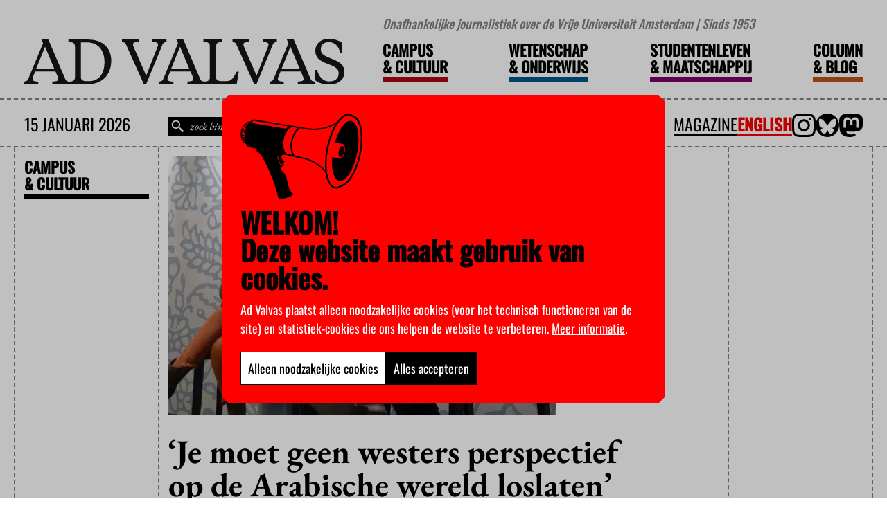

--- FILE ---
content_type: text/html; charset=UTF-8
request_url: https://advalvas.vu.nl/campus-cultuur/je-moet-geen-westers-perspectief-op-de-arabische-wereld-loslaten/
body_size: 19350
content:
<!doctype html>

<html lang="nl-NL">

	<head>

		<meta charset="utf-8" />

		<meta name="viewport" content="width=device-width, initial-scale=1" />

		<meta name='robots' content='index, follow, max-image-preview:large, max-snippet:-1, max-video-preview:-1' />

	<!-- This site is optimized with the Yoast SEO Premium plugin v26.6 (Yoast SEO v26.6) - https://yoast.com/wordpress/plugins/seo/ -->
	<title>&#039;Je moet geen westers perspectief op de Arabische wereld loslaten&#039; - Advalvas</title>
	<link rel="canonical" href="https://advalvas.vu.nl/campus-cultuur/je-moet-geen-westers-perspectief-op-de-arabische-wereld-loslaten/" />
	<meta property="og:locale" content="nl_NL" />
	<meta property="og:type" content="article" />
	<meta property="og:title" content="&#039;Je moet geen westers perspectief op de Arabische wereld loslaten&#039;" />
	<meta property="og:description" content="Het gebeurt niet vaak dat filosoof Ad Verbrugge in een gesprek nauwelijks aan het woord is. Afgelopen donderdag, in een debat met publiciste Monique Samuel, was het vooral de laatste die sprak, maar concreet werd ze nauwelijks. Samuel (23) werd..." />
	<meta property="og:url" content="https://advalvas.vu.nl/campus-cultuur/je-moet-geen-westers-perspectief-op-de-arabische-wereld-loslaten/" />
	<meta property="og:site_name" content="Advalvas" />
	<meta property="og:image" content="https://advalvas.vu.nl/wp-content/uploads/migrated/nieuws/Debat%20Filosofie%20op%20de%20Zuidas%20Monique%20Samuels.JPG" />
	<meta property="og:image:width" content="560" />
	<meta property="og:image:height" content="373" />
	<meta property="og:image:type" content="image/jpeg" />
	<meta name="twitter:card" content="summary_large_image" />
	<meta name="twitter:site" content="@advalvas_vu" />
	<meta name="twitter:label1" content="Geschatte leestijd" />
	<meta name="twitter:data1" content="4 minuten" />
	<script type="application/ld+json" class="yoast-schema-graph">{"@context":"https://schema.org","@graph":[{"@type":"WebPage","@id":"https://advalvas.vu.nl/campus-cultuur/je-moet-geen-westers-perspectief-op-de-arabische-wereld-loslaten/","url":"https://advalvas.vu.nl/campus-cultuur/je-moet-geen-westers-perspectief-op-de-arabische-wereld-loslaten/","name":"'Je moet geen westers perspectief op de Arabische wereld loslaten' - Advalvas","isPartOf":{"@id":"https://advalvas.vu.nl/#website"},"primaryImageOfPage":{"@id":"https://advalvas.vu.nl/campus-cultuur/je-moet-geen-westers-perspectief-op-de-arabische-wereld-loslaten/#primaryimage"},"image":{"@id":"https://advalvas.vu.nl/campus-cultuur/je-moet-geen-westers-perspectief-op-de-arabische-wereld-loslaten/#primaryimage"},"thumbnailUrl":"https://advalvas.vu.nl/wp-content/uploads/migrated/nieuws/Debat Filosofie op de Zuidas Monique Samuels.JPG","datePublished":"2012-11-05T14:57:18+00:00","breadcrumb":{"@id":"https://advalvas.vu.nl/campus-cultuur/je-moet-geen-westers-perspectief-op-de-arabische-wereld-loslaten/#breadcrumb"},"inLanguage":"nl-NL","potentialAction":[{"@type":"ReadAction","target":["https://advalvas.vu.nl/campus-cultuur/je-moet-geen-westers-perspectief-op-de-arabische-wereld-loslaten/"]}]},{"@type":"ImageObject","inLanguage":"nl-NL","@id":"https://advalvas.vu.nl/campus-cultuur/je-moet-geen-westers-perspectief-op-de-arabische-wereld-loslaten/#primaryimage","url":"https://advalvas.vu.nl/wp-content/uploads/migrated/nieuws/Debat Filosofie op de Zuidas Monique Samuels.JPG","contentUrl":"https://advalvas.vu.nl/wp-content/uploads/migrated/nieuws/Debat Filosofie op de Zuidas Monique Samuels.JPG","width":560,"height":373},{"@type":"BreadcrumbList","@id":"https://advalvas.vu.nl/campus-cultuur/je-moet-geen-westers-perspectief-op-de-arabische-wereld-loslaten/#breadcrumb","itemListElement":[{"@type":"ListItem","position":1,"name":"Home","item":"https://advalvas.vu.nl/"},{"@type":"ListItem","position":2,"name":"Campus & Cultuur","item":"https://advalvas.vu.nl/campus-cultuur/"},{"@type":"ListItem","position":3,"name":"&#8216;Je moet geen westers perspectief op de Arabische wereld loslaten&#8217;"}]},{"@type":"WebSite","@id":"https://advalvas.vu.nl/#website","url":"https://advalvas.vu.nl/","name":"Ad Valvas","description":"Onafhankelijke journalistiek over de Vrije Universiteit Amsterdam | Sinds 1953","publisher":{"@id":"https://advalvas.vu.nl/#organization"},"potentialAction":[{"@type":"SearchAction","target":{"@type":"EntryPoint","urlTemplate":"https://advalvas.vu.nl/?s={search_term_string}"},"query-input":{"@type":"PropertyValueSpecification","valueRequired":true,"valueName":"search_term_string"}}],"inLanguage":"nl-NL"},{"@type":"Organization","@id":"https://advalvas.vu.nl/#organization","name":"Ad Valvas","url":"https://advalvas.vu.nl/","logo":{"@type":"ImageObject","inLanguage":"nl-NL","@id":"https://advalvas.vu.nl/#/schema/logo/image/","url":"https://advalvas.vu.nl/wp-content/uploads/2023/11/advalvas-regular-logosvg.svg","contentUrl":"https://advalvas.vu.nl/wp-content/uploads/2023/11/advalvas-regular-logosvg.svg","width":358,"height":50,"caption":"Ad Valvas"},"image":{"@id":"https://advalvas.vu.nl/#/schema/logo/image/"},"sameAs":["https://x.com/advalvas_vu","https://mastodon.social/@advalvas"]}]}</script>
	<!-- / Yoast SEO Premium plugin. -->


    <script>
        window.WPSaurus = window.WPSaurus || {};

        window.WPSaurus.CookieBanner = {
            snippets: {},
            consented: [],
            excludedPage: false,
            forcedExpireDate: 1732113486,
            cookie: document.cookie.match(new RegExp("(^| )wpsaurus-cookie-banner=([^;]+)")),
            accept: function(types)
            {
                const now = (new Date()).getTime();

                const data = {
                    consent: types,
                    creation_date: Math.floor(now / 1000)
                };

                const expires = new Date();
                expires.setTime(now + (365 * 24 * 60 * 60 * 1000));

                document.cookie = "wpsaurus-cookie-banner=" + btoa(JSON.stringify(data)) + "; expires=" + expires.toUTCString() + "; SameSite=Lax; path=/";

                document.dispatchEvent(new CustomEvent('wps-cb:consent', {detail: types}));
                document.dispatchEvent(new CustomEvent('wps-cb:hide'));
            }
        };


        document.addEventListener('DOMContentLoaded', function() {
            if(window.WPSaurus.CookieBanner.cookie)
            {
                const encoded = window.WPSaurus.CookieBanner.cookie[2];

                try
                {
                    const value = JSON.parse(atob(encoded));

                    if(window.WPSaurus.CookieBanner.forcedExpireDate !== null)
                    {
                        if(value.creation_date < window.WPSaurus.CookieBanner.forcedExpireDate)
                        {
                            document.cookie = "wpsaurus-cookie-banner=; expires=Thu, 01 Jan 1970 00:00:01 GMT; SameSite=Lax; path=/";
                            window.WPSaurus.CookieBanner.cookie = null;
                            window.WPSaurus.CookieBanner.consented = [];
                            value.consent = false;
                        }
                    }

                    if(value.consent && Array.isArray(value.consent))
                    {
                        value.consent.forEach((type) =>
                        {
                            window.WPSaurus.CookieBanner.consented.push(type);
                        });
                    }

                    document.dispatchEvent(new CustomEvent('wps-cb:consent', {detail: window.WPSaurus.CookieBanner.consented}));
                }catch(e){}
            }
        });

        document.addEventListener('wps-cb:consent', (event) =>
        {
            if(!event.detail || !Array.isArray(event.detail)) return;

            window.WPSaurus.CookieBanner.consented = [];

            event.detail.forEach((type) =>
            {
                window.WPSaurus.CookieBanner.consented.push(type);

                if(window.WPSaurus.CookieBanner.snippets.hasOwnProperty(type))
                {
                    window.WPSaurus.CookieBanner.snippets[type].forEach((snippet) => snippet());
                    delete window.WPSaurus.CookieBanner.snippets[type];
                }
            });
        });
    </script><script async src="https://www.googletagmanager.com/gtag/js?id=G-D1GT51E3NF"></script>
    <script>
        if(window.WPSaurus.CookieBanner.consented.includes('analytical'))
        {
            window.dataLayer = window.dataLayer || []; function gtag(){dataLayer.push(arguments);} gtag('js', new Date()); gtag('config', 'G-D1GT51E3NF');
        }else{
            if(!window.WPSaurus.CookieBanner.snippets.hasOwnProperty('analytical')) window.WPSaurus.CookieBanner.snippets['analytical'] = [];

            window.WPSaurus.CookieBanner.snippets['analytical'].push(() => {
                window.dataLayer = window.dataLayer || []; function gtag(){dataLayer.push(arguments);} gtag('js', new Date()); gtag('config', 'G-D1GT51E3NF');
            });
        }
    </script>
<link rel="alternate" type="application/rss+xml" title="Advalvas &raquo; feed" href="https://advalvas.vu.nl/feed/" />
<link rel="alternate" type="application/rss+xml" title="Advalvas &raquo; reacties feed" href="https://advalvas.vu.nl/comments/feed/" />
<link rel="alternate" type="application/rss+xml" title="Advalvas &raquo; &#8216;Je moet geen westers perspectief op de Arabische wereld loslaten&#8217; reacties feed" href="https://advalvas.vu.nl/campus-cultuur/je-moet-geen-westers-perspectief-op-de-arabische-wereld-loslaten/feed/" />
<style id='wp-img-auto-sizes-contain-inline-css'>
img:is([sizes=auto i],[sizes^="auto," i]){contain-intrinsic-size:3000px 1500px}
/*# sourceURL=wp-img-auto-sizes-contain-inline-css */
</style>
<link rel='stylesheet' id='wpsaurus-search-main-site-style-css' href='https://advalvas.vu.nl/wp-content/plugins/wp-search-custom-advalvas/src/../dist/css/styles.min.css?ver=2.4.1' media='all' />
<link data-minify="1" rel='stylesheet' id='custom-style-css' href='https://advalvas.vu.nl/wp-content/cache/min/1/wp-content/themes/advalvas/dist/css/style.min.css?ver=1762168272' media='all' />
<script id="wpml-cookie-js-extra">
var wpml_cookies = {"wp-wpml_current_language":{"value":"nl","expires":1,"path":"/"}};
var wpml_cookies = {"wp-wpml_current_language":{"value":"nl","expires":1,"path":"/"}};
//# sourceURL=wpml-cookie-js-extra
</script>
<script data-minify="1" src="https://advalvas.vu.nl/wp-content/cache/min/1/wp-content/plugins/sitepress-multilingual-cms/res/js/cookies/language-cookie.js?ver=1762168272" id="wpml-cookie-js" defer data-wp-strategy="defer"></script>
<script src="https://advalvas.vu.nl/wp-includes/js/jquery/jquery.min.js?ver=3.7.1" id="jquery-core-js"></script>
<script src="https://advalvas.vu.nl/wp-includes/js/jquery/jquery-migrate.min.js?ver=3.4.1" id="jquery-migrate-js"></script>
<script id="wpsaurus-search-main-site-script-js-extra">
var live_search_data = {"public_api_key":"wps-sp.NnnMQDvkTUmFzFV6oAnoJ9","is_active":"on","has_automove":"off","show_price_filter":"off","wc_active":"","admin_url":"https://advalvas.vu.nl/wp-admin/admin-ajax.php","search_css_selector":"#advalvas-search","taxonomy_label_lookup":{"category":"Categorie\u00ebn","post_tag":"Tags","nav_menu":"Navigatiemenu's","link_category":"Link categorie\u00ebn","post_format":"Formats","wp_theme":"Thema's","wp_template_part_area":"Template onderdeel gebieden","wp_pattern_category":"Patrooncategorie\u00ebn","translation_priority":"Vertaalprioriteiten","price":"Prijs"},"search_api":"https://search.wpsaurus.com","active_taxonomies":["category","post_tag"],"currency":"","currency_symbol":"","more_info_message":"Meer info","language":"nl","hasWPML":"1","page_session_id":"696957424d4d6"};
//# sourceURL=wpsaurus-search-main-site-script-js-extra
</script>
<script src="https://advalvas.vu.nl/wp-content/plugins/wp-search-custom-advalvas/src/../dist/js/bundle.min.js?ver=2.4.1" id="wpsaurus-search-main-site-script-js"></script>
<script></script><link rel="EditURI" type="application/rsd+xml" title="RSD" href="https://advalvas.vu.nl/xmlrpc.php?rsd" />
<meta name="generator" content="WordPress 6.9" />
<link rel='shortlink' href='https://advalvas.vu.nl/?p=27033' />
<meta name="generator" content="WPML ver:4.8.6 stt:37,1;" />



<link rel="dns-prefetch" href="https://search.wpsaurus.com" >

<meta name="author" content="miWebb: Creative Digital Agency - www.miwebb.com" /><meta name="generator" content="Powered by WPBakery Page Builder - drag and drop page builder for WordPress."/>
<style>body.wps-cb-open{overflow: hidden;}.wps-cb{display: none;position: fixed;z-index: 99999;top: 0;bottom: 0;left: 0;right: 0;}.wps-cb__overlay{content: "";position: fixed;z-index: 1;top: 0;left: 0;width: 100%;height: 100%;background-color: #000;opacity: 0.25;overflow: hidden;}.wps-cb__container{position: fixed;z-index: 2;top: 50%;left: 50%;transform: translate(-50%, -50%);width: 100%;max-width: 600px;padding: 20px;background-color: #ff0000;border: 1px solid #ff0000;overflow-y: auto;max-height: calc(100dvh - 40px);}@media(max-width: 640px){.wps-cb__container{max-width: 300px;}}.wps-cb__title{font-size: 1.5em;line-height: 1;display: block;margin-bottom: 0.5em;color: #000000;}.wps-cb__checkboxes{margin-top: 1em;display: flex;justify-content: center;flex-wrap: wrap;gap: 0.5em 2em;}.wps-cb__checkboxes label{display: flex;align-items: center;gap: 0.5em;}.wps-cb__buttons{margin-top: 2em;display: flex;gap: 1em;justify-content: center;}.wps-cb__container{display: flex;	font-family: 'Oswald';	padding: 26px;	align-items: flex-start;	flex-direction: row;	flex-wrap: wrap;	column-gap: 20px;	clip-path: polygon(10px 0%, calc(100% - 10px) 0%, 100% 10px, 100% calc(100% - 10px), calc(100% - 10px) 100%, 10px 100%, 0% calc(100% - 10px), 0% 10px);max-width: unset;}@media (max-width: 525px) {.wps-cb__buttons{flex-direction: column;}}@media (max-width: 768px) {.wps-cb__container{width: 80%;}}@media (max-width: 1440px) {#wpsaurus-cookie-popup {width: 50%;}}@media screen and (min-width: 768px){	.wps-cb__container	{		width: min(50vw, 800px);	}}.wps-cb__title{	margin-bottom: 13px;	font-size: 40px;	line-height: 40px;}.wps-cb__title::before{	background-image: url('/wp-content/themes/advalvas/dist/images/speaker.png');	content: "";	width: 176px;	height: 124px;	display: block;	background-size: contain;	background-repeat: no-repeat;	margin-bottom: 13px;}.wps-cb__content{	color: #fff;	font-size: 18px;}.wps-cb__content p{line-height: 1.5em;}.wps-cb__content a{	color: #fff;	text-decoration: underline;}.wps-cb__checkboxes{	display: none;}.wps-cb__buttons{	margin-top: 0;}.wps-cb__buttons button{min-height: 34px;padding: 10px;cursor: pointer;display: flex;align-items: flex-start;font-family: 'Oswald';font-size: 18px;}.wps-cb__save{background-color: #ffffff;color: #000000;border: 1px solid #000000;transition: all 0.3s linear;}.wps-cb__accept-all{background-color: #000000;color: #ffffff;border: 1px solid #000000;transition: all 0.3s linear;}</style><link rel="icon" href="https://advalvas.vu.nl/wp-content/uploads/2023/11/favicon.png" sizes="32x32" />
<link rel="icon" href="https://advalvas.vu.nl/wp-content/uploads/2023/11/favicon.png" sizes="192x192" />
<link rel="apple-touch-icon" href="https://advalvas.vu.nl/wp-content/uploads/2023/11/favicon.png" />
<meta name="msapplication-TileImage" content="https://advalvas.vu.nl/wp-content/uploads/2023/11/favicon.png" />
		<style id="wp-custom-css">
			.advalvas-frontpage .advalvas-frontpage__mixed-sidebar .advalvas-frontpage__mixed-sidebar__icon {
	max-width: 60px;
}

.advalvas-post__footer__author p {
	text-decoration: underline;
}		</style>
		<noscript><style> .wpb_animate_when_almost_visible { opacity: 1; }</style></noscript>
		<style>
			:root
			{
				--campus-culture-color: #ab0613;--campus-culture-accent: #c70000;--science-education-color: #005689;--science-education-accent: #0084c6;--student-society-color: #7d0068;--student-society-accent: #bb3b80;--column-blog-color: #bd5318;--column-blog-accent: #e05e00;			}
		</style>

	<style id='global-styles-inline-css'>
:root{--wp--preset--aspect-ratio--square: 1;--wp--preset--aspect-ratio--4-3: 4/3;--wp--preset--aspect-ratio--3-4: 3/4;--wp--preset--aspect-ratio--3-2: 3/2;--wp--preset--aspect-ratio--2-3: 2/3;--wp--preset--aspect-ratio--16-9: 16/9;--wp--preset--aspect-ratio--9-16: 9/16;--wp--preset--color--black: #000000;--wp--preset--color--cyan-bluish-gray: #abb8c3;--wp--preset--color--white: #ffffff;--wp--preset--color--pale-pink: #f78da7;--wp--preset--color--vivid-red: #cf2e2e;--wp--preset--color--luminous-vivid-orange: #ff6900;--wp--preset--color--luminous-vivid-amber: #fcb900;--wp--preset--color--light-green-cyan: #7bdcb5;--wp--preset--color--vivid-green-cyan: #00d084;--wp--preset--color--pale-cyan-blue: #8ed1fc;--wp--preset--color--vivid-cyan-blue: #0693e3;--wp--preset--color--vivid-purple: #9b51e0;--wp--preset--gradient--vivid-cyan-blue-to-vivid-purple: linear-gradient(135deg,rgb(6,147,227) 0%,rgb(155,81,224) 100%);--wp--preset--gradient--light-green-cyan-to-vivid-green-cyan: linear-gradient(135deg,rgb(122,220,180) 0%,rgb(0,208,130) 100%);--wp--preset--gradient--luminous-vivid-amber-to-luminous-vivid-orange: linear-gradient(135deg,rgb(252,185,0) 0%,rgb(255,105,0) 100%);--wp--preset--gradient--luminous-vivid-orange-to-vivid-red: linear-gradient(135deg,rgb(255,105,0) 0%,rgb(207,46,46) 100%);--wp--preset--gradient--very-light-gray-to-cyan-bluish-gray: linear-gradient(135deg,rgb(238,238,238) 0%,rgb(169,184,195) 100%);--wp--preset--gradient--cool-to-warm-spectrum: linear-gradient(135deg,rgb(74,234,220) 0%,rgb(151,120,209) 20%,rgb(207,42,186) 40%,rgb(238,44,130) 60%,rgb(251,105,98) 80%,rgb(254,248,76) 100%);--wp--preset--gradient--blush-light-purple: linear-gradient(135deg,rgb(255,206,236) 0%,rgb(152,150,240) 100%);--wp--preset--gradient--blush-bordeaux: linear-gradient(135deg,rgb(254,205,165) 0%,rgb(254,45,45) 50%,rgb(107,0,62) 100%);--wp--preset--gradient--luminous-dusk: linear-gradient(135deg,rgb(255,203,112) 0%,rgb(199,81,192) 50%,rgb(65,88,208) 100%);--wp--preset--gradient--pale-ocean: linear-gradient(135deg,rgb(255,245,203) 0%,rgb(182,227,212) 50%,rgb(51,167,181) 100%);--wp--preset--gradient--electric-grass: linear-gradient(135deg,rgb(202,248,128) 0%,rgb(113,206,126) 100%);--wp--preset--gradient--midnight: linear-gradient(135deg,rgb(2,3,129) 0%,rgb(40,116,252) 100%);--wp--preset--font-size--small: 13px;--wp--preset--font-size--medium: 20px;--wp--preset--font-size--large: 36px;--wp--preset--font-size--x-large: 42px;--wp--preset--spacing--20: 0.44rem;--wp--preset--spacing--30: 0.67rem;--wp--preset--spacing--40: 1rem;--wp--preset--spacing--50: 1.5rem;--wp--preset--spacing--60: 2.25rem;--wp--preset--spacing--70: 3.38rem;--wp--preset--spacing--80: 5.06rem;--wp--preset--shadow--natural: 6px 6px 9px rgba(0, 0, 0, 0.2);--wp--preset--shadow--deep: 12px 12px 50px rgba(0, 0, 0, 0.4);--wp--preset--shadow--sharp: 6px 6px 0px rgba(0, 0, 0, 0.2);--wp--preset--shadow--outlined: 6px 6px 0px -3px rgb(255, 255, 255), 6px 6px rgb(0, 0, 0);--wp--preset--shadow--crisp: 6px 6px 0px rgb(0, 0, 0);}:where(.is-layout-flex){gap: 0.5em;}:where(.is-layout-grid){gap: 0.5em;}body .is-layout-flex{display: flex;}.is-layout-flex{flex-wrap: wrap;align-items: center;}.is-layout-flex > :is(*, div){margin: 0;}body .is-layout-grid{display: grid;}.is-layout-grid > :is(*, div){margin: 0;}:where(.wp-block-columns.is-layout-flex){gap: 2em;}:where(.wp-block-columns.is-layout-grid){gap: 2em;}:where(.wp-block-post-template.is-layout-flex){gap: 1.25em;}:where(.wp-block-post-template.is-layout-grid){gap: 1.25em;}.has-black-color{color: var(--wp--preset--color--black) !important;}.has-cyan-bluish-gray-color{color: var(--wp--preset--color--cyan-bluish-gray) !important;}.has-white-color{color: var(--wp--preset--color--white) !important;}.has-pale-pink-color{color: var(--wp--preset--color--pale-pink) !important;}.has-vivid-red-color{color: var(--wp--preset--color--vivid-red) !important;}.has-luminous-vivid-orange-color{color: var(--wp--preset--color--luminous-vivid-orange) !important;}.has-luminous-vivid-amber-color{color: var(--wp--preset--color--luminous-vivid-amber) !important;}.has-light-green-cyan-color{color: var(--wp--preset--color--light-green-cyan) !important;}.has-vivid-green-cyan-color{color: var(--wp--preset--color--vivid-green-cyan) !important;}.has-pale-cyan-blue-color{color: var(--wp--preset--color--pale-cyan-blue) !important;}.has-vivid-cyan-blue-color{color: var(--wp--preset--color--vivid-cyan-blue) !important;}.has-vivid-purple-color{color: var(--wp--preset--color--vivid-purple) !important;}.has-black-background-color{background-color: var(--wp--preset--color--black) !important;}.has-cyan-bluish-gray-background-color{background-color: var(--wp--preset--color--cyan-bluish-gray) !important;}.has-white-background-color{background-color: var(--wp--preset--color--white) !important;}.has-pale-pink-background-color{background-color: var(--wp--preset--color--pale-pink) !important;}.has-vivid-red-background-color{background-color: var(--wp--preset--color--vivid-red) !important;}.has-luminous-vivid-orange-background-color{background-color: var(--wp--preset--color--luminous-vivid-orange) !important;}.has-luminous-vivid-amber-background-color{background-color: var(--wp--preset--color--luminous-vivid-amber) !important;}.has-light-green-cyan-background-color{background-color: var(--wp--preset--color--light-green-cyan) !important;}.has-vivid-green-cyan-background-color{background-color: var(--wp--preset--color--vivid-green-cyan) !important;}.has-pale-cyan-blue-background-color{background-color: var(--wp--preset--color--pale-cyan-blue) !important;}.has-vivid-cyan-blue-background-color{background-color: var(--wp--preset--color--vivid-cyan-blue) !important;}.has-vivid-purple-background-color{background-color: var(--wp--preset--color--vivid-purple) !important;}.has-black-border-color{border-color: var(--wp--preset--color--black) !important;}.has-cyan-bluish-gray-border-color{border-color: var(--wp--preset--color--cyan-bluish-gray) !important;}.has-white-border-color{border-color: var(--wp--preset--color--white) !important;}.has-pale-pink-border-color{border-color: var(--wp--preset--color--pale-pink) !important;}.has-vivid-red-border-color{border-color: var(--wp--preset--color--vivid-red) !important;}.has-luminous-vivid-orange-border-color{border-color: var(--wp--preset--color--luminous-vivid-orange) !important;}.has-luminous-vivid-amber-border-color{border-color: var(--wp--preset--color--luminous-vivid-amber) !important;}.has-light-green-cyan-border-color{border-color: var(--wp--preset--color--light-green-cyan) !important;}.has-vivid-green-cyan-border-color{border-color: var(--wp--preset--color--vivid-green-cyan) !important;}.has-pale-cyan-blue-border-color{border-color: var(--wp--preset--color--pale-cyan-blue) !important;}.has-vivid-cyan-blue-border-color{border-color: var(--wp--preset--color--vivid-cyan-blue) !important;}.has-vivid-purple-border-color{border-color: var(--wp--preset--color--vivid-purple) !important;}.has-vivid-cyan-blue-to-vivid-purple-gradient-background{background: var(--wp--preset--gradient--vivid-cyan-blue-to-vivid-purple) !important;}.has-light-green-cyan-to-vivid-green-cyan-gradient-background{background: var(--wp--preset--gradient--light-green-cyan-to-vivid-green-cyan) !important;}.has-luminous-vivid-amber-to-luminous-vivid-orange-gradient-background{background: var(--wp--preset--gradient--luminous-vivid-amber-to-luminous-vivid-orange) !important;}.has-luminous-vivid-orange-to-vivid-red-gradient-background{background: var(--wp--preset--gradient--luminous-vivid-orange-to-vivid-red) !important;}.has-very-light-gray-to-cyan-bluish-gray-gradient-background{background: var(--wp--preset--gradient--very-light-gray-to-cyan-bluish-gray) !important;}.has-cool-to-warm-spectrum-gradient-background{background: var(--wp--preset--gradient--cool-to-warm-spectrum) !important;}.has-blush-light-purple-gradient-background{background: var(--wp--preset--gradient--blush-light-purple) !important;}.has-blush-bordeaux-gradient-background{background: var(--wp--preset--gradient--blush-bordeaux) !important;}.has-luminous-dusk-gradient-background{background: var(--wp--preset--gradient--luminous-dusk) !important;}.has-pale-ocean-gradient-background{background: var(--wp--preset--gradient--pale-ocean) !important;}.has-electric-grass-gradient-background{background: var(--wp--preset--gradient--electric-grass) !important;}.has-midnight-gradient-background{background: var(--wp--preset--gradient--midnight) !important;}.has-small-font-size{font-size: var(--wp--preset--font-size--small) !important;}.has-medium-font-size{font-size: var(--wp--preset--font-size--medium) !important;}.has-large-font-size{font-size: var(--wp--preset--font-size--large) !important;}.has-x-large-font-size{font-size: var(--wp--preset--font-size--x-large) !important;}
/*# sourceURL=global-styles-inline-css */
</style>
<meta name="generator" content="WP Rocket 3.20.3" data-wpr-features="wpr_minify_js wpr_minify_css wpr_preload_links wpr_desktop" /></head>

	

	<body class="wp-singular campus-culture-template-default single single-campus-culture postid-27033 single-format-standard wp-custom-logo wp-theme-advalvas wpb-js-composer js-comp-ver-8.7.2 vc_responsive">

		
<style>
	.wpsaurus-search-container.wpsaurus-search-container--active
{
	align-items: center;	
}

.wpsaurus-search-container
{
	background: #fff;
	max-width: 1322px;
	padding: 0 20px;
	width: 100%;
	left: max(0px, calc(50% - (1322px / 2)));
}

.wpsaurus-search-container .wpsaurus-search-container__inner
{
	border-width: 0 2px 2px 2px;
	border-style: dashed;
	border-color: var(--dashed-border-color);
	width: 100%;
}
.wpsaurus-search-container .wpsaurus-search-container__sort select
{
	background-color: #000;
	color: #fff;
	height: 32px;
}

.wpsaurus-search-container__result-count-label
{
	font-family: 'Oswald';
	font-size: 16px;
	line-height: 32px;
}

.wpsaurus-search-container__mobile
{
	border-bottom: var(--dashed-border);
	background-color: #fff;
}

.wpsaurus-search-container .wpsaurus-search-container__filters header
{
	border-bottom: var(--dashed-border);
	margin: 0;
	padding: 16px;
}

.wpsaurus-search-container .wpsaurus-search-container__items
{
	border-left: var(--dashed-border);
}

.wpsaurus-search-container .wpsaurus-search-container__search
{
	margin: 0;
	width: 100%;
	max-width: 100%;
}

.wpsaurus-search-container .wpsaurus-search-container__options
{
	border-bottom: var(--dashed-border);
	border-left: none;
}

.wpsaurus-search-container .wpsaurus-search-container__item:not(:last-of-type)
{
	border-bottom: var(--dashed-border);
}

.wpsaurus-search-container .wpsaurus-search-container__exit-button,
.wpsaurus-search-container .wpsaurus-search-container__item-button-link
{
	padding: 8px;
	border-radius: 0;
}

.wpsaurus-search-container__item-title-link
{
	font-size: 18px;
	font-weight: 400;
	font-family: 'Oswald';
}

.wpsaurus-search-container .wpsaurus-search-container__tab
{
	font-family: 'Oswald';
	font-weight: 300;
}

.wpsaurus-search-container .wpsaurus-search-container__mobile .wpsaurus-search-container__tab.wpsaurus-search-container__tab--active
{
	font-weight: 400;
}

@media screen and (max-width: 767px)
{
	.wpsaurus-search-container .wpsaurus-search-container__filters header,
	.wpsaurus-search-container .wpsaurus-search-container__options,
	.wpsaurus-search-container .wpsaurus-search-container__items
	{
		border: none;
	}
}

@media (min-width: 767px)
{
	.wpsaurus-search-container .wpsaurus-search-container__filters
	{
		max-width: 25%;
		min-width: 25%;
	}
}

@media (min-width: 991px)
{
	.wpsaurus-search-container .wpsaurus-search-container__filters
	{
		max-width: 16.66%;
		min-width: 16.66%;
	}
}</style>

<script>

wpsaurus.search.wpsaurusSearchGenerateItem = function(item) {
	var itemInnerHtml = '';
	
	/*!
 * wp-search
 * 
 * @author 
 * @version 1.0.0
 * Copyright 2023. UNLICENSED licensed.
 */
var priceValue = "";

if (live_search_data.wc_active) {
	if ("price" in item && item.price > 0) {
		priceValue = new Intl.NumberFormat(live_search_data.locale, {
			style: "currency",
			currency: live_search_data.currency
		}).format(item.price);
	}

	if (
		"minPrice" in item &&
		"maxPrice" in item &&
		item.minPrice > 0 &&
		item.maxPrice > 0
	) {
		const minPrice = new Intl.NumberFormat(live_search_data.locale, {
			style: "currency",
			currency: live_search_data.currency
		}).format(item.minPrice);

		const maxPrice = new Intl.NumberFormat(live_search_data.locale, {
			style: "currency",
			currency: live_search_data.currency
		}).format(item.maxPrice);

		priceValue = [minPrice, maxPrice].join(" - ");
	}
}

itemInnerHtml = `
<div
	class="
		wpsaurus-search-container__item
	"
>
	<figure class="wpsaurus-search-container__item-figure">
		<a 
			href="${item.url}" 
			class="wpsaurus-search-container__item-image-link"
		>
			<img
				src="${item.featured_image ? item.featured_image : ""}" 
				class="wpsaurus-search-container__item-image"
			/>
		</a>
	</figure>
	
	<article class="wpsaurus-search-container__item-article">
		<main class="wpsaurus-search-container__item-main">
			<h3 class="wpsaurus-search-container__item-title">
				<a
					href="${item.url}"
					class="wpsaurus-search-container__item-title-link"
				>
					${item.title}
				</a>
			</h3>
			
			<p class="wpsaurus-search-container__item-description">
				<a
					href="${item.url}"
					class="wpsaurus-search-container__item-description-link"
				>
					${item.body}
				</a>
			</p>
		</main>
		
		<aside class="wpsaurus-search-container__item-aside">
			<span class="wpsaurus-search-container__item-price">
				<a
					href="${item.url}"
					class="wpsaurus-search-container__item-price-link"
				>
					<span class="wpsaurus-search-container__item-price-value">
						${priceValue}
					</span>
				</a>
			</span>
			
			<div class="wpsaurus-search-container__item-button">
				<a
					class="wpsaurus-search-container__item-button-link"
					href="${item.url}"
				>
					${live_search_data.more_info_message}
				</a>
			</div>
		</aside>
	</article>
	
</div>
`;
	
	return itemInnerHtml;
}

wpsaurus.search.setLiveSearchContainerPosition = function($searchBar) {
	/*!
 * wp-search
 * 
 * @author 
 * @version 1.0.0
 * Copyright 2023. UNLICENSED licensed.
 */
var advalvasHeader = jQuery(".advalvas-header");
var top = advalvasHeader.position().top + advalvasHeader.outerHeight(true);

jQuery(".wpsaurus-search-container")
	.css("top", top.toString() + "px")
	.css("max-height", "calc(100vh - " + top.toString() + "px - 10px)");
}

</script>

	
<div data-rocket-location-hash="82a39c746e7fb3dc89568ec3b155353a" id="wpsaurus-live-search" class="wpsaurus-search-container">
	<div data-rocket-location-hash="a8860f2be8ce687ce1604f3ccda5c877" class="wpsaurus-search-container__inner">
		<div data-rocket-location-hash="9d378db0cb8078dd5bed8f3cc4e972f8" class="wpsaurus-search-container__mobile">
			<div class="wpsaurus-search-container__options">
						<div class="wpsaurus-search-container__sort">
			<select class="wpsaurus-search-container__sort-selectbox">
				<option data-translate="en" value="_score-descending">Relevance</option>
<option data-translate="nl" value="_score-descending">Relevantie</option>

<option data-translate="en" value="date-ascending">Date (old to new)</option>
<option data-translate="nl" value="date-ascending">Datum (oud naar nieuw)</option>

<option data-translate="en" value="date-descending">Date (new to old)</option>
<option data-translate="nl" value="date-descending">Datum (nieuw naar oud)</option>			</select>
		</div>
		
		<div class="wpsaurus-search-container__exit">
			<button class="wpsaurus-search-container__exit-button">
				Sluiten			</button>
		</div>
				</div>
			
			<div class="wpsaurus-search-container__tabs">
				<a 
					class="
						wpsaurus-search-container__tab 
						wpsaurus-search-container__results-tab 
						wpsaurus-search-container__tab--active
					" 
					href="#"
				>
					Resultaten				</a>
				
				<a
					class="
						wpsaurus-search-container__tab
						wpsaurus-search-container__filters-tab
					"
					href="#"
				>
					Filteren				</a>
			</div>
		</div>
		
		<div data-rocket-location-hash="6d8f5dc3c5c19a8f11c23b20f121d45f" class="wpsaurus-search-container__search">
			<aside class="wpsaurus-search-container__filters">
				<header class="wpsaurus-search-container__header">
					<p class="wpsaurus-search-container__result-count-label">
						Verfijn je resultaten					</p>
				</header>
				
								
				<div class="wpsaurus-search-container__taxonomies">
					<div 
						class="
							wpsaurus-search-container__taxonomy-placeholder
							wpsaurus-search-container__taxonomy
						"
					>
						<strong
							class="wpsaurus-search-container__taxonomy-label"
						>
						</strong>
						
						<div
							class="
								wpsaurus-search-container__term-placeholder
								wpsaurus-search-container__term
							"
						>
							<input
								type="checkbox"
								class="
									wpsaurus-search-container__term-checkbox
								"
							/>
							<label
								for=""
								class="
									wpsaurus-search-container__term-checkbox-label
								"
							>
							</label>
							
							<aside class="wpsaurus-search-container__term-count">
							</aside>
						</div>
					</div>
				</div>
			</aside>
			
			<main class="wpsaurus-search-container--active">
				<div class="wpsaurus-search-container__options">
							<div class="wpsaurus-search-container__sort">
			<select class="wpsaurus-search-container__sort-selectbox">
				<option data-translate="en" value="_score-descending">Relevance</option>
<option data-translate="nl" value="_score-descending">Relevantie</option>

<option data-translate="en" value="date-ascending">Date (old to new)</option>
<option data-translate="nl" value="date-ascending">Datum (oud naar nieuw)</option>

<option data-translate="en" value="date-descending">Date (new to old)</option>
<option data-translate="nl" value="date-descending">Datum (nieuw naar oud)</option>			</select>
		</div>
		
		<div class="wpsaurus-search-container__exit">
			<button class="wpsaurus-search-container__exit-button">
				Sluiten			</button>
		</div>
					</div>

				<div class="wpsaurus-search-container__no-items">
					<h2>Helaas…</h2>
					<p>
						Uw zoekopdracht op						'<strong class="wpsaurus-search-container__no-items-keywords"></strong>'
						returned no results.					</p>
				</div>
				
				<div class="wpsaurus-search-container__items">
				</div>
			</main>
		</div>
	</div>
</div>

		<header class="advalvas-header">
	<div data-rocket-location-hash="86e7759ebf0c59d073be9e2ac56e107d" class="container">
		<div class="header__top-area">
			<div class="header__top-area__slogan">
				Onafhankelijke journalistiek over de Vrije Universiteit Amsterdam | Sinds 1953			</div>
			<div class="header__top-area__logo">
				<a href="https://advalvas.vu.nl/" class="custom-logo-link" rel="home"><img width="358" height="50" src="https://advalvas.vu.nl/wp-content/uploads/2023/11/advalvas-regular-logosvg.svg" class="custom-logo" alt="Advalvas" decoding="async" /></a>			</div>
			<div class="header__top-area__menu">
				<nav class="header__top-area__menu__navigation"><div id="menu-item-27880" class="menu-campus-culture menu-item menu-item-type-custom menu-item-object-custom menu-item-home menu-item-27880"><a href="https://advalvas.vu.nl/#campus-cultuur">Campus <br><span>&#038;</span> Cultuur</a></div>
<div id="menu-item-27881" class="menu-science-education menu-item menu-item-type-custom menu-item-object-custom menu-item-home menu-item-27881"><a href="https://advalvas.vu.nl/#wetenschap-onderwijs">Wetenschap <br><span>&#038;</span> Onderwijs</a></div>
<div id="menu-item-27882" class="menu-student-society menu-item menu-item-type-custom menu-item-object-custom menu-item-home menu-item-27882"><a href="https://advalvas.vu.nl/#student-maatschappij">Studentenleven <br><span>&#038;</span> Maatschappij</a></div>
<div id="menu-item-27883" class="menu-column-blog menu-item menu-item-type-custom menu-item-object-custom menu-item-home menu-item-27883"><a href="https://advalvas.vu.nl/#column-blog">Column <br><span>&#038;</span> Blog</a></div>
</nav>			</div>
		</div>
	</div>
	<div class="dashed-border dashed-border--bottom"></div>
	<div class="container">
		<div class="header__bottom-area">
			<div class="header__bottom-area__date">
				<span>15 januari 2026</span>
			</div>
			<div class="header__bottom-area__search-area">
				<form action="/" method="get">
					<input id="advalvas-search" type="text" value="" placeholder="zoek binnen alle artikelen">
					<span class="magnifying-glass-icon"></span>
				</form>
			</div>
			<div class="header__bottom-area__links">
				<div class="header__bottom-area__links__link menu__link--magazine">
					<a href="https://advalvas.vu.nl/magazine/"  target="_blank">
						Magazine					</a>
				</div>
				<div class="header__bottom-area__links__link menu__link--language-switcher">
										<a href="https://advalvas.vu.nl/en/">English</a>
									</div>
				<div class="header__bottom-area__menu__social-icons">
					<div class="socials-widget"><a class="socials-widget__instagram" href="https://www.instagram.com/advalvas/" target="_blank"><svg xmlns="http://www.w3.org/2000/svg" xmlns:xlink="http://www.w3.org/1999/xlink" viewBox="0 0 500 500" xml:space="preserve"><defs><path id="a" d="M146.5 1.7C119.9 3 101.7 7.2 85.8 13.5c-16.4 6.4-30.4 15-44.2 28.9-13.9 13.9-22.4 27.9-28.8 44.3-6.2 15.9-10.3 34.1-11.5 60.7C.2 174.1-.1 182.6 0 250.5c.1 67.9.4 76.4 1.7 103.1 1.3 26.6 5.5 44.8 11.7 60.6 6.4 16.4 15 30.4 28.9 44.2 13.9 13.9 27.9 22.4 44.3 28.7 15.9 6.1 34.1 10.3 60.7 11.5 26.7 1.2 35.2 1.4 103 1.3 67.9-.1 76.4-.4 103.1-1.7 26.6-1.3 44.8-5.5 60.6-11.7 16.4-6.4 30.4-15 44.2-28.9 13.9-13.9 22.4-27.9 28.7-44.3 6.2-15.9 10.3-34.1 11.5-60.7 1.2-26.7 1.4-35.2 1.3-103.1-.1-67.9-.4-76.4-1.7-103-1.3-26.6-5.5-44.8-11.7-60.7-6.4-16.4-15-30.4-28.9-44.2-13.9-13.9-27.9-22.4-44.3-28.7C397.2 6.7 379 2.5 352.4 1.4 325.9.2 317.4-.1 249.5 0c-67.9.2-76.4.5-103 1.7m2.9 452c-24.4-1.1-37.6-5.1-46.4-8.5-11.7-4.5-20-9.9-28.8-18.6-8.8-8.7-14.2-17.1-18.8-28.7-3.4-8.8-7.5-22-8.7-46.4-1.2-26.3-1.5-34.3-1.6-101-.1-66.7.1-74.6 1.3-101 1-24.4 5.1-37.6 8.5-46.4 4.5-11.7 9.9-20 18.6-28.8 8.7-8.8 17.1-14.2 28.7-18.8 8.8-3.4 22-7.5 46.4-8.7 26.4-1.2 34.3-1.5 101-1.6 66.8-.1 74.7.1 101 1.3 24.4 1.1 37.6 5.1 46.4 8.5 11.7 4.5 20 9.9 28.8 18.6 8.8 8.7 14.2 17 18.8 28.7 3.4 8.8 7.5 22 8.7 46.4 1.3 26.4 1.5 34.3 1.7 101 .1 66.8-.1 74.7-1.3 101-1.1 24.4-5.1 37.6-8.5 46.4-4.5 11.7-9.9 20-18.7 28.8-8.7 8.7-17 14.2-28.7 18.8-8.8 3.4-22 7.5-46.4 8.7-26.4 1.2-34.3 1.5-101 1.6-66.8.1-74.6-.2-101-1.3m203.8-337.3c0 16.6 13.5 30 30.1 29.9 16.6 0 30-13.5 29.9-30 0-16.6-13.5-30-30.1-29.9-16.5-.1-30 13.4-29.9 30M121.6 250.2c.1 70.9 57.7 128.2 128.6 128.1 70.9-.1 128.3-57.7 128.1-128.6-.1-70.9-57.7-128.3-128.6-128.1-70.8.2-128.2 57.8-128.1 128.6m45.1 0c-.1-46 37.2-83.4 83.2-83.5 46-.1 83.4 37.1 83.5 83.2.1 46-37.2 83.4-83.2 83.5-46.1 0-83.4-37.2-83.5-83.2"/></defs><use xlink:href="#a" style="overflow:visible"/></svg></a><a class="socials-widget__bluesky" href="https://bsky.app/profile/advalvas.bsky.social" target="_blank"><svg version="1.1" xmlns="http://www.w3.org/2000/svg" xmlns:xlink="http://www.w3.org/1999/xlink" x="0px" y="0px"	 viewBox="0 0 2492.4 2492.4" style="enable-background:new 0 0 2492.4 2492.4;" xml:space="preserve"><g>	<circle cx="1246.2" cy="1246.2" r="1246.2"/></g><g>	<path style="fill:#fff" d="M737.3,657c206,155.2,427.6,469.7,508.9,638.5v445.9c0-9.5-3.6,1.2-11.5,24.3		c-42.4,125.1-208.2,613.3-587.4,223c-199.6-205.5-107.2-411,256.2-473c-207.9,35.5-441.6-23.2-505.7-253.1		c-18.5-66.1-49.9-473.5-49.9-528.6C347.9,458.4,588.7,545,737.3,657z M1755.1,657c-206,155.2-427.6,469.7-508.9,638.5v445.9		c0-9.5,3.6,1.2,11.5,24.3c42.4,125.1,208.2,613.3,587.4,223c199.6-205.5,107.2-411-256.2-473c207.9,35.5,441.6-23.2,505.7-253.1		c18.5-66.1,49.9-473.5,49.9-528.6C2144.5,458.4,1903.7,545,1755.1,657L1755.1,657z"/></g></svg></a><a class="socials-widget__mastodon" href="https://mastodon.social/@advalvas" target="_blank"><svg xmlns="http://www.w3.org/2000/svg" viewBox="0 0 500 500" xml:space="preserve"><path d="M498 110.7C490.3 57 440.4 14.6 381.2 6.4 371.3 5 333.5 0 245.9 0h-.7c-87.6 0-106.4 5-116.4 6.4-57.5 8-110 46-122.7 100.4C0 133.6-.7 163.3.5 190.5c1.6 39 1.9 78 5.7 116.9 2.6 25.8 7.2 51.5 13.6 76.7 12.1 46.6 61.1 85.4 109.2 101.2 51.4 16.5 106.7 19.2 159.7 7.9 5.8-1.3 11.6-2.7 17.3-4.4 12.9-3.8 28-8.1 39-15.7.2-.1.3-.2.4-.4.1-.2.1-.3.1-.5v-37.7c0-.2 0-.3-.1-.5-.1-.1-.2-.3-.3-.4-.1-.1-.3-.2-.5-.2h-.5c-33.9 7.6-68.7 11.4-103.6 11.4-60.1 0-76.2-26.7-80.8-37.9-3.7-9.6-6.1-19.7-7-29.9 0-.2 0-.3.1-.5s.2-.3.3-.4c.1-.1.3-.2.5-.2h.5c33.4 7.6 67.6 11.4 101.9 11.4 8.3 0 16.5 0 24.8-.2 34.5-.9 70.9-2.6 104.9-8.8.8-.2 1.7-.3 2.4-.5 53.6-9.7 104.6-40 109.8-116.7.2-3 .7-31.7.7-34.8-.1-10.8 3.6-75.7-.6-115.6zm-82.5 191.5h-56.4V172.7c0-27.3-12.1-41.2-36.7-41.2-27.1 0-40.6 16.5-40.6 48.9v70.9h-56v-70.9c0-32.5-13.6-48.9-40.7-48.9-24.5 0-36.7 13.9-36.7 41.2v129.5H92V168.8c0-27.3 7.4-48.9 22.3-65 15.3-16 35.4-24.2 60.3-24.2 28.8 0 50.6 10.4 65.2 31.2l14 22.1 14-22.1c14.5-20.8 36.3-31.2 65.1-31.2 24.9 0 45 8.2 60.3 24.2 14.8 16 22.3 37.7 22.3 65v133.4z"/></svg></a></div>				</div>
			</div>
		</div>
	</div>
	<div class="dashed-border dashed-border--bottom"></div>
</header>
<div data-rocket-location-hash="602decd36e6332f37883041defe42af8" class="advalvas-page container">
	<div data-rocket-location-hash="1fc5cb606d0a6d55e38e4b6d35e676f5" class="advalvas-post">
		<div data-rocket-location-hash="1b4ab1509cb5794c28511a0a0b22b326" class="row row--same-size">
			<div class="advalvas-page__sidebar col-2 col-tablet-3 col-mobile-hidden">
				<div class="advalvas-page__sidebar__category-header">
					<h2>Campus <br>& Cultuur</h2>
				</div>
			</div>
			<div class="advalvas-page__main dashed-border dashed-border--left col-7 col-tablet-9 col-mobile-12">
				
								<figure class="advalvas-post__featured-image">

					<div class="advalvas-post__featured-image__thumbnail thumbnail--landscape">

									<img
			alt="" loading="lazy"			src="https://advalvas.vu.nl/wp-content/uploads/migrated/nieuws/Debat Filosofie op de Zuidas Monique Samuels.JPG"
			sizes="(max-width: 150px) 150px, (max-width: 300px) 300px, 560px"
			srcset="https://advalvas.vu.nl/wp-content/uploads/migrated/nieuws/Debat Filosofie op de Zuidas Monique Samuels-150x150.jpg 150w, https://advalvas.vu.nl/wp-content/uploads/migrated/nieuws/Debat Filosofie op de Zuidas Monique Samuels-300x200.jpg 300w, https://advalvas.vu.nl/wp-content/uploads/migrated/nieuws/Debat Filosofie op de Zuidas Monique Samuels.JPG 560w"
		/>

		
					</div>

					
				</figure>
				
				<h1 class="advalvas-post__post-title">&#8216;Je moet geen westers perspectief op de Arabische wereld loslaten&#8217;</h1>				<div class="advalvas-post__post-meta">
										<a class="advalvas-post__post-meta__category" href="https://advalvas.vu.nl/categorie/debat/">
						Debat					</a>
										<span class="advalvas-post__post-meta__date">
						5 november 2012					</span>					

					
									</div>
											</div>
			<div class="dashed-border dashed-border--right col-1 col-tablet-hidden"></div>
			<div class="advalvas-page__sidebar col-2 col-tablet-hidden"></div>
		</div>
		<div data-rocket-location-hash="1034228750a578713c9b979939958392" class="row row--same-size">
			<div class="advalvas-page__sidebar col-2 col-tablet-3 col-mobile-hidden"></div>
			<div class="advalvas-page__main dashed-border dashed-border--left col-7 col-tablet-9 col-mobile-12">
				<div class="advalvas-post__post-body">
					<p>Het gebeurt niet vaak dat filosoof Ad Verbrugge in een gesprek nauwelijks aan het woord is. Afgelopen donderdag, in een debat met publiciste <a href="http://www.moniquesamuel.nl/" target="_blank" rel="noopener"><strong>Monique Samuel</strong></a>, was het vooral de laatste die sprak, maar concreet werd ze nauwelijks.</p>
<p>Samuel (23) werd afgelopen donderdag in bar/restaurant <em>Symphony&#8217;s</em> geïntroduceerd als de jongste gast bij <strong><em><a href="http://vuconnected.nl/serie/filosofie-op-de-zuidas" target="_blank" rel="noopener">Filosofie op de Zuidas</a></em></strong>, het maandelijkse gesprek van filosoof Ad Verbrugge met een prominent uit de wetenschap, het bedrijfsleven, de kunst of de politiek. Ze is zelfverklaard Midden-Oosten deskundige en staat bekend als een spraakwaterval. Verbugge was er om het gesprek van een theoretisch kader te voorzien. Hij had zich voorgenomen de Arabische lente te bespreken aan het hand van het werk van Karl Marx. Dat ging al snel mis. Elke verwijzing naar Marx werd met chagrijn door Samuel ontvangen.</p>
<h3>Westers perspectief</h3>
<p>Verbrugge trapte af met de vraag of de Egyptische opstand voortkwam uit wat Marx de fase van <em>verelendung</em> noemt; de opeenvolging van crises en de verpaupering van de werkende klasse. Daar wilde Samuel niets van weten. “Dat is het populaire Westerse verhaal dat wordt gebruikt om revoluties te duiden. Je moet geen Westers perspectief op de Arabische wereld loslaten&#8221;, zei ze. &#8220;Marx gaat uit van een onderdrukte arbeidersklasse. Maar in Egypte is de werkloosheid zo hoog dat je niet kan spreken van een arbeidersklasse. Dus kan je niet spreken van een proletariaat dat in opstand komt.”</p>
<p>Volgens Samuel is de essentie van de Egyptische opstand de menselijke zoektocht naar waardigheid. Verbrugge merkte op dat Marx’ proletariaat natuurlijk ook op zoek is naar menselijke waardigheid. Samuel: “Ach als jij zo graag steeds Marx erbij wilt halen, vind ik dat prima.&#8221; Later kaatste Verbrugge terug: &#8220;Die filosofische denkers, daar kun je eindeloos mee bezig blijven en je door laten inspireren. En dat raad ik je ook zeker aan.&#8221;</p>
<h3>Menselijke waardigheid</h3>
<p>Verbrugge deed nog een poging Samuels verhaal structuur te geven. Met haar verwijzing naar de strijd voor menselijke waardigheid zit ze in het spoor van de door Hegel geïnspireerde Fukuyama. Hegel stelt dat de mens, anders dan dieren, het verlangen heeft door zijn medemens erkend te worden. Verbrugge: “Het hele begrip van <em>anerkennung </em>(erkenning) dat Fukuyama terughaalt, betreft menselijke waardigheid. Volgens Fukuyama hangt het uiteenvallen van de Soviet Unie samen met het feit dat de mensen daar in hun elementaire waardigheid zijn geschonden.”</p>
<p>Samuel wuifde het werk van Fukuyama weg: “Ja, maar voor de rest voorspelde hij ook eeuwige wereldvrede.” Hierna praatten Samuel en Verbrugge grotendeels langs elkaar heen.</p>
<h3>Gekaapt door de Moslimbroederschap</h3>
<p>Samuel vluchtte, als het gesprek enigszins theoretisch gestalte kreeg, weg in een eindeloze stroom <em>Wikipedia</em>-feitjes en beweringen (over de demografie van Egypte, de homogeniteit van de Iraanse samenleving, de verkiezingsfraude door Salafisten).</p>
<p>Over de Egyptische presidentsverkiezingen: “De verkiezingen zijn gekaapt door de Moslimbroederschap. De seculiere oppositie was zo verbrokkeld dat de we uiteindelijk met president Morsi zitten opgescheept, terwijl het totale aantal seculiere stemmen een duidelijke meerderheid vormen.”</p>
<p>In werkelijkheid vergaarden de twee Islamistische kandidaten 42 procent van de stemmen. De topmilitair Shafik kreeg 23,5 procent. Ook als we er gemakshalve vanuit gaan dat de overgebleven 35 procent allemaal seculiere kandidaten zijn, helpt een “seculiere coalitie”, die Samuel propageert, seculier Egypte niet aan een meerderheid.</p>
<h3>Egyptenaren ademen religie</h3>
<p>Toen de microfoon bij het vooral oudere publiek rondging, bleek dat men nieuwsgierig was naar de rol van de islam in het nieuwe Egypte. Verbrugge spitste die nieuwsgierigheid toe op de vraag: is er een identiteit mogelijk, naast de identiteit van een lidmaatschap van de islamitische Oemma?</p>
<p>Na een uiteenzetting over de geschiedenis van Libanon en Irak volgde dan toch een antwoord: “Als je je in Nederland voorstelt doe je dat aan de hand van je beroep. In Egypte doe je dat aan de hand van je religie. Egyptenaren ademen religie. Dat krijg je er niet uit en dat vind ik ook niet erg.”</p>
<h3>Voor de helft fatalistisch</h3>
<p>Samuel zei niet heilig te geloven in seculariteit. Maar ze sprak de hoop uit dat er naast een hele Islamitische partij ook een hele seculiere partij in het parlement komt om voor balans te zorgen.</p>
<p>Pas aan het eind van het gesprek, dat werd besloten met de vraag hoe Egypte er in 2030 uitziet, was ze duidelijk. Samuel, zelf van Egyptische afkomst, heeft weinig op met haar landgenoten. “Als het Westen Egypte de rug toekeert, zal het land voor de ene helft Islamistisch en voor de andere helft fatalistisch zijn. De keuze is aan ons.”</p>
<p><em>Ingezonden mededeling: Waar de meeste interviews blijven hangen in de waan van de dag, stoot VU Connected met Filosofie op de Zuidas door naar de onderstromen in de samenleving. De volgende aflevering is op 13 december. Ad Verbrugge spreekt dan met toezichthouder bij de VU, Cees Veerman. Meld u aan op <strong><a href="http://www.vuconnected.nl/programma/filosofie-zuidas-met-cees-veerman" target="_blank" rel="noopener">vuconnected.nl</a>.<a href="http://vuconnected.nl/serie/filosofie-op-de-zuidas" target="_blank" rel="noopener"></a></strong></em></p>
				</div>
			</div>
			<div class="dashed-border dashed-border--right col-1 col-tablet-hidden"></div>
			<div class="advalvas-page__sidebar col-2 col-tablet-hidden">
							</div>
		</div>
		<div data-rocket-location-hash="44e69e2693d9abfddf7b56c23649afd0" class="row row--same-size">
			<div class="advalvas-page__sidebar col-2 col-tablet-3 col-mobile-hidden"></div>
			<div class="advalvas-page__main dashed-border dashed-border--left col-7 col-tablet-9 col-mobile-12">
				<div class="advalvas-post__footer">
										<div class="advalvas-post__footer__author">
						<p>
							
							Karim Abbara							
													</p>
					</div>
										<div class="advalvas-post__footer__image-credit">
						<p>Beeld: VU Connected</p>
					</div>
									</div>
			</div>
			<div class="dashed-border dashed-border--right col-1 col-tablet-hidden"></div>
			<div class="advalvas-page__sidebar col-2 col-tablet-hidden"></div>
		</div>

		<div data-rocket-location-hash="545f1591b24db0a80c3465201fdd7381" class="row row--same-size">
			<div class="advalvas-page__sidebar col-2 col-tablet-3 col-mobile-hidden"></div>
			<div class="advalvas-page__main dashed-border dashed-border--left dashed-border--right col-8 col-tablet-9 col-mobile-12">
				<div class="dashed-border dashed-border--bottom"></div>
			</div>
			<div class="advalvas-page__sidebar col-2 col-tablet-hidden"></div>
		</div>

		<div data-rocket-location-hash="b5e1e6270358cbc672f88a98d3094947" class="row row--same-size">
			<div class="advalvas-page__sidebar col-2 col-tablet-3 col-mobile-hidden"></div>
			<div class="advalvas-page__main dashed-border dashed-border--left col-7 col-tablet-9 col-mobile-12">
				<div class="advalvas-read-more">
	<div class="advalvas-read-more__heading">
		Lees ook	</div>
		<a class="advalvas-read-more__post" href="https://advalvas.vu.nl/wetenschap-onderwijs/bezuinigingen-niet-per-se-verkeerd-wel-visieloos/">
		&#8216;Bezuinigingen niet per se verkeerd, wel visieloos&#8217;	</a>
		<a class="advalvas-read-more__post" href="https://advalvas.vu.nl/campus-cultuur/arabische-instructies-vu-gebouwen-slaan-plank-mis/">
		&#8216;Arabische&#8217; instructies in VU-gebouwen slaan plank mis	</a>
		<a class="advalvas-read-more__post" href="https://advalvas.vu.nl/wetenschap-onderwijs/bon-verliest-rechtszaak-over-engelstalig-onderwijs/">
		BON verliest rechtszaak over Engelstalig onderwijs	</a>
	</div>
			</div>
			<div class="dashed-border dashed-border--right col-1 col-tablet-hidden"></div>
			<div class="advalvas-page__sidebar col-2 col-tablet-hidden"></div>
		</div>

				<div data-rocket-location-hash="7ed83f5f1a44f3d385c87e98dd56a6e0" id="comments" class="row row--same-size">
			<div class="advalvas-page__sidebar col-2 col-tablet-3 col-mobile-hidden"></div>
			<div class="advalvas-page__main dashed-border dashed-border--left col-7 col-tablet-9 col-mobile-12">
				
			<!-- If comments are open, but there are no comments. -->

	
	<div id="respond" class="comment-respond">
		<h3 id="reply-title" class="comment-reply-title">Reageren? <small><a rel="nofollow" id="cancel-comment-reply-link" href="/campus-cultuur/je-moet-geen-westers-perspectief-op-de-arabische-wereld-loslaten/#respond" style="display:none;">Reactie annuleren</a></small></h3><form action="https://advalvas.vu.nl/wp-comments-post.php" method="post" id="commentform" class="comment-form"><p>Dat is alleen mogelijk met een e-mailadres dat is verbonden aan de VU. Reacties worden gepubliceerd met voornaam of initiaal en achternaam. Houd je bij het onderwerp, en toon respect: commerciële uitingen, smaad, schelden en discrimineren zijn niet toegestaan. Reacties met url’s erin worden vaak aangezien voor spam en dan verwijderd. De redactie gaat niet in discussie over verwijderde reacties.
Je e-mailadres wordt niet gepubliceerd en delen we niet met derden. We gebruiken het alleen als we contact met je zouden willen opnemen over je reactie. Zie ook ons <a href="https://advalvas.vu.nl/privacy/">privacybeleid</a>.</p><p class="comment-form-author"><label for="author">Naam <span class="required">*</span></label> <input id="author" name="author" type="text" value="" size="30" maxlength="245" autocomplete="name" required /></p>
<p class="comment-form-email"><label for="email">E-mail <span class="required">*</span></label> <input id="email" name="email" type="email" value="" size="30" maxlength="100" autocomplete="email" required /></p>
<p class="comment-form-cookies-consent"><input id="wp-comment-cookies-consent" name="wp-comment-cookies-consent" type="checkbox" value="yes" /> <label for="wp-comment-cookies-consent">Mijn naam, e-mail en site opslaan in deze browser voor de volgende keer wanneer ik een reactie plaats.</label></p>
<textarea id="comment" name="comment" cols="45" rows="8" maxlength="65525" placeholder="Typ je reactie hier" required></textarea><input name="wpml_language_code" type="hidden" value="nl" /><p>Velden met een * zijn verplicht</p><p class="form-submit"><input name="submit" type="submit" id="submit" class="submit" value="Reactie plaatsen" /> <input type='hidden' name='comment_post_ID' value='27033' id='comment_post_ID' />
<input type='hidden' name='comment_parent' id='comment_parent' value='0' />
</p><p style="display: none;"><input type="hidden" id="akismet_comment_nonce" name="akismet_comment_nonce" value="c5dc7f6936" /></p><p style="display: none !important;" class="akismet-fields-container" data-prefix="ak_"><label>&#916;<textarea name="ak_hp_textarea" cols="45" rows="8" maxlength="100"></textarea></label><input type="hidden" id="ak_js_1" name="ak_js" value="155"/><script>document.getElementById( "ak_js_1" ).setAttribute( "value", ( new Date() ).getTime() );</script></p></form>	</div><!-- #respond -->
				</div>
			<div class="dashed-border dashed-border--right col-1 col-tablet-hidden"></div>
			<div class="advalvas-page__sidebar col-2 col-tablet-hidden"></div>
		</div>
			</div>
</div>

		
<footer data-rocket-location-hash="c3c71bd8c238839c72e45908b661c977">
	<div class="container">
		<div data-rocket-location-hash="e388fb0bce743c0822e4880c1a3407a0" class="advalvas-footer">
							<div class="advalvas-footer__item advalvas-footer__item--about_us">
					<a href="https://advalvas.vu.nl/over-ons">Over ons</a>
				</div>
							<div class="advalvas-footer__item advalvas-footer__item--contact">
					<a href="https://advalvas.vu.nl/over-ons#contact">Contact</a>
				</div>
							<div class="advalvas-footer__item advalvas-footer__item--advertisements">
					<a href="https://advalvas.vu.nl/over-ons#advertising">Advertenties</a>
				</div>
							<div class="advalvas-footer__item advalvas-footer__item--privacy">
					<a href="https://advalvas.vu.nl/privacy/">Privacy</a>
				</div>
							<div class="advalvas-footer__item advalvas-footer__item--issuu">
					<a href="https://issuu.com/advalvas"  target="_blank">Magazines</a>
				</div>
						<div class="advalvas-footer__item advalvas-footer__item--logo">
								<a href="https://vu.nl/" target="_blank">
											<img
			loading="lazy" alt=""			src="https://advalvas.vu.nl/wp-content/uploads/2023/11/vu-logo.svg"
			sizes="210px"
			srcset="https://advalvas.vu.nl/wp-content/uploads/2023/11/vu-logo.svg 210w"
		/>

										</a>
							</div>
		</div>
	</div>
</footer>		<script type="speculationrules">
{"prefetch":[{"source":"document","where":{"and":[{"href_matches":"/*"},{"not":{"href_matches":["/wp-*.php","/wp-admin/*","/wp-content/uploads/*","/wp-content/*","/wp-content/plugins/*","/wp-content/themes/advalvas/*","/*\\?(.+)"]}},{"not":{"selector_matches":"a[rel~=\"nofollow\"]"}},{"not":{"selector_matches":".no-prefetch, .no-prefetch a"}}]},"eagerness":"conservative"}]}
</script>
    <div data-rocket-location-hash="df8017554db51919743ce37ef503c2b7" style="display: none;" class="wps-cb" id="wps-cb">

        <div data-rocket-location-hash="bdba9e4c4eb827f5b4ade2766bec97d0" class="wps-cb__overlay"></div>

        <div data-rocket-location-hash="5fb4cc64c8483ad61d4fb3aac76553ee" class="wps-cb__container">

            <strong class="wps-cb__title ">WELKOM!<br>Deze website maakt gebruik van cookies.</strong>

            <div data-rocket-location-hash="24577e270fb85ac249899db9ce263252" class="wps-cb__content">
                <p><span style="color: #ffffff;">Ad Valvas plaatst alleen noodzakelijke cookies (voor het technisch functioneren van de site) en statistiek-cookies die ons helpen de website te verbeteren.</span> <a href="/privacy/">Meer informatie</a><span style="color: #ffffff;">.</span></p>

            </div>

            <div data-rocket-location-hash="0b55a333075354d180894d54517a38fb" class="wps-cb__checkboxes">
                    <label>
        <input type="checkbox" name="analytical"  /> <span>Analytisch</span>
    </label>
            </div>

            <div data-rocket-location-hash="5134c46c0032c514cf77fba87d5be5e7" class="wps-cb__buttons">

                <button type="button" class="wps-cb__save ">
                    Alleen noodzakelijke cookies
                </button>

                <button type="button" class="wps-cb__accept-all ">
                    Alles accepteren
                </button>

            </div>

        </div>

    </div>    <script>

        document.addEventListener('wps-cb:show', (event) =>
        {
            const popup = document.querySelector('#wps-cb');

            window.WPSaurus.CookieBanner.consented.forEach((type) =>
            {
                const checkbox = popup.querySelector('.wps-cb__checkboxes input[name="' + type + '"]');

                if(checkbox) checkbox.checked = true;
            });

            popup.style.display = 'block';
            document.body.classList.add('wps-cb-open');
        });

        document.addEventListener('wps-cb:hide', (event) =>
        {
            document.querySelector('#wps-cb').style.display = 'none';
            document.body.classList.remove('wps-cb-open');
        });

        document.addEventListener('DOMContentLoaded', function()
        {
            const popup = document.querySelector('#wps-cb');
            const checkboxes = popup.querySelectorAll('.wps-cb__checkboxes input[type="checkbox"]');
            const save_button = popup.querySelector('.wps-cb__save');
            const accept_all_button = popup.querySelector('.wps-cb__accept-all');

            save_button.addEventListener('click', () =>
            {
                const types = Array.from(checkboxes).filter((element) => element.checked).map((element) =>
                {
                    return element.getAttribute('name');
                });

                WPSaurus.CookieBanner.accept(types);
            });

            accept_all_button.addEventListener('click', () =>
            {
                const types = Array.from(checkboxes).map((element) =>
                {
                    return element.getAttribute('name');
                });

                WPSaurus.CookieBanner.accept(types);
            });

            if(!window.WPSaurus.CookieBanner.excludedPage && window.WPSaurus.CookieBanner.cookie === null)
            {
                document.dispatchEvent(new CustomEvent('wps-cb:show'));
            }
        });

    </script><script id="rocket-browser-checker-js-after">
"use strict";var _createClass=function(){function defineProperties(target,props){for(var i=0;i<props.length;i++){var descriptor=props[i];descriptor.enumerable=descriptor.enumerable||!1,descriptor.configurable=!0,"value"in descriptor&&(descriptor.writable=!0),Object.defineProperty(target,descriptor.key,descriptor)}}return function(Constructor,protoProps,staticProps){return protoProps&&defineProperties(Constructor.prototype,protoProps),staticProps&&defineProperties(Constructor,staticProps),Constructor}}();function _classCallCheck(instance,Constructor){if(!(instance instanceof Constructor))throw new TypeError("Cannot call a class as a function")}var RocketBrowserCompatibilityChecker=function(){function RocketBrowserCompatibilityChecker(options){_classCallCheck(this,RocketBrowserCompatibilityChecker),this.passiveSupported=!1,this._checkPassiveOption(this),this.options=!!this.passiveSupported&&options}return _createClass(RocketBrowserCompatibilityChecker,[{key:"_checkPassiveOption",value:function(self){try{var options={get passive(){return!(self.passiveSupported=!0)}};window.addEventListener("test",null,options),window.removeEventListener("test",null,options)}catch(err){self.passiveSupported=!1}}},{key:"initRequestIdleCallback",value:function(){!1 in window&&(window.requestIdleCallback=function(cb){var start=Date.now();return setTimeout(function(){cb({didTimeout:!1,timeRemaining:function(){return Math.max(0,50-(Date.now()-start))}})},1)}),!1 in window&&(window.cancelIdleCallback=function(id){return clearTimeout(id)})}},{key:"isDataSaverModeOn",value:function(){return"connection"in navigator&&!0===navigator.connection.saveData}},{key:"supportsLinkPrefetch",value:function(){var elem=document.createElement("link");return elem.relList&&elem.relList.supports&&elem.relList.supports("prefetch")&&window.IntersectionObserver&&"isIntersecting"in IntersectionObserverEntry.prototype}},{key:"isSlowConnection",value:function(){return"connection"in navigator&&"effectiveType"in navigator.connection&&("2g"===navigator.connection.effectiveType||"slow-2g"===navigator.connection.effectiveType)}}]),RocketBrowserCompatibilityChecker}();
//# sourceURL=rocket-browser-checker-js-after
</script>
<script id="rocket-preload-links-js-extra">
var RocketPreloadLinksConfig = {"excludeUris":"/(?:.+/)?feed(?:/(?:.+/?)?)?$|/(?:.+/)?embed/|/(index.php/)?(.*)wp-json(/.*|$)|/refer/|/go/|/recommend/|/recommends/","usesTrailingSlash":"1","imageExt":"jpg|jpeg|gif|png|tiff|bmp|webp|avif|pdf|doc|docx|xls|xlsx|php","fileExt":"jpg|jpeg|gif|png|tiff|bmp|webp|avif|pdf|doc|docx|xls|xlsx|php|html|htm","siteUrl":"https://advalvas.vu.nl","onHoverDelay":"100","rateThrottle":"3"};
//# sourceURL=rocket-preload-links-js-extra
</script>
<script id="rocket-preload-links-js-after">
(function() {
"use strict";var r="function"==typeof Symbol&&"symbol"==typeof Symbol.iterator?function(e){return typeof e}:function(e){return e&&"function"==typeof Symbol&&e.constructor===Symbol&&e!==Symbol.prototype?"symbol":typeof e},e=function(){function i(e,t){for(var n=0;n<t.length;n++){var i=t[n];i.enumerable=i.enumerable||!1,i.configurable=!0,"value"in i&&(i.writable=!0),Object.defineProperty(e,i.key,i)}}return function(e,t,n){return t&&i(e.prototype,t),n&&i(e,n),e}}();function i(e,t){if(!(e instanceof t))throw new TypeError("Cannot call a class as a function")}var t=function(){function n(e,t){i(this,n),this.browser=e,this.config=t,this.options=this.browser.options,this.prefetched=new Set,this.eventTime=null,this.threshold=1111,this.numOnHover=0}return e(n,[{key:"init",value:function(){!this.browser.supportsLinkPrefetch()||this.browser.isDataSaverModeOn()||this.browser.isSlowConnection()||(this.regex={excludeUris:RegExp(this.config.excludeUris,"i"),images:RegExp(".("+this.config.imageExt+")$","i"),fileExt:RegExp(".("+this.config.fileExt+")$","i")},this._initListeners(this))}},{key:"_initListeners",value:function(e){-1<this.config.onHoverDelay&&document.addEventListener("mouseover",e.listener.bind(e),e.listenerOptions),document.addEventListener("mousedown",e.listener.bind(e),e.listenerOptions),document.addEventListener("touchstart",e.listener.bind(e),e.listenerOptions)}},{key:"listener",value:function(e){var t=e.target.closest("a"),n=this._prepareUrl(t);if(null!==n)switch(e.type){case"mousedown":case"touchstart":this._addPrefetchLink(n);break;case"mouseover":this._earlyPrefetch(t,n,"mouseout")}}},{key:"_earlyPrefetch",value:function(t,e,n){var i=this,r=setTimeout(function(){if(r=null,0===i.numOnHover)setTimeout(function(){return i.numOnHover=0},1e3);else if(i.numOnHover>i.config.rateThrottle)return;i.numOnHover++,i._addPrefetchLink(e)},this.config.onHoverDelay);t.addEventListener(n,function e(){t.removeEventListener(n,e,{passive:!0}),null!==r&&(clearTimeout(r),r=null)},{passive:!0})}},{key:"_addPrefetchLink",value:function(i){return this.prefetched.add(i.href),new Promise(function(e,t){var n=document.createElement("link");n.rel="prefetch",n.href=i.href,n.onload=e,n.onerror=t,document.head.appendChild(n)}).catch(function(){})}},{key:"_prepareUrl",value:function(e){if(null===e||"object"!==(void 0===e?"undefined":r(e))||!1 in e||-1===["http:","https:"].indexOf(e.protocol))return null;var t=e.href.substring(0,this.config.siteUrl.length),n=this._getPathname(e.href,t),i={original:e.href,protocol:e.protocol,origin:t,pathname:n,href:t+n};return this._isLinkOk(i)?i:null}},{key:"_getPathname",value:function(e,t){var n=t?e.substring(this.config.siteUrl.length):e;return n.startsWith("/")||(n="/"+n),this._shouldAddTrailingSlash(n)?n+"/":n}},{key:"_shouldAddTrailingSlash",value:function(e){return this.config.usesTrailingSlash&&!e.endsWith("/")&&!this.regex.fileExt.test(e)}},{key:"_isLinkOk",value:function(e){return null!==e&&"object"===(void 0===e?"undefined":r(e))&&(!this.prefetched.has(e.href)&&e.origin===this.config.siteUrl&&-1===e.href.indexOf("?")&&-1===e.href.indexOf("#")&&!this.regex.excludeUris.test(e.href)&&!this.regex.images.test(e.href))}}],[{key:"run",value:function(){"undefined"!=typeof RocketPreloadLinksConfig&&new n(new RocketBrowserCompatibilityChecker({capture:!0,passive:!0}),RocketPreloadLinksConfig).init()}}]),n}();t.run();
}());

//# sourceURL=rocket-preload-links-js-after
</script>
<script src="https://advalvas.vu.nl/wp-includes/js/comment-reply.min.js?ver=6.9" id="comment-reply-js" async data-wp-strategy="async" fetchpriority="low"></script>
<script data-minify="1" defer src="https://advalvas.vu.nl/wp-content/cache/min/1/wp-content/plugins/akismet/_inc/akismet-frontend.js?ver=1762168272" id="akismet-frontend-js"></script>
<script></script>	<script>var rocket_beacon_data = {"ajax_url":"https:\/\/advalvas.vu.nl\/wp-admin\/admin-ajax.php","nonce":"49de63cf5a","url":"https:\/\/advalvas.vu.nl\/campus-cultuur\/je-moet-geen-westers-perspectief-op-de-arabische-wereld-loslaten","is_mobile":false,"width_threshold":1600,"height_threshold":700,"delay":500,"debug":null,"status":{"atf":true,"lrc":true,"preconnect_external_domain":true},"elements":"img, video, picture, p, main, div, li, svg, section, header, span","lrc_threshold":1800,"preconnect_external_domain_elements":["link","script","iframe"],"preconnect_external_domain_exclusions":["static.cloudflareinsights.com","rel=\"profile\"","rel=\"preconnect\"","rel=\"dns-prefetch\"","rel=\"icon\""]}</script><script data-name="wpr-wpr-beacon" src='https://advalvas.vu.nl/wp-content/plugins/wp-rocket/assets/js/wpr-beacon.min.js' async></script></body>
</html>

<!-- This website is like a Rocket, isn't it? Performance optimized by WP Rocket. Learn more: https://wp-rocket.me -->